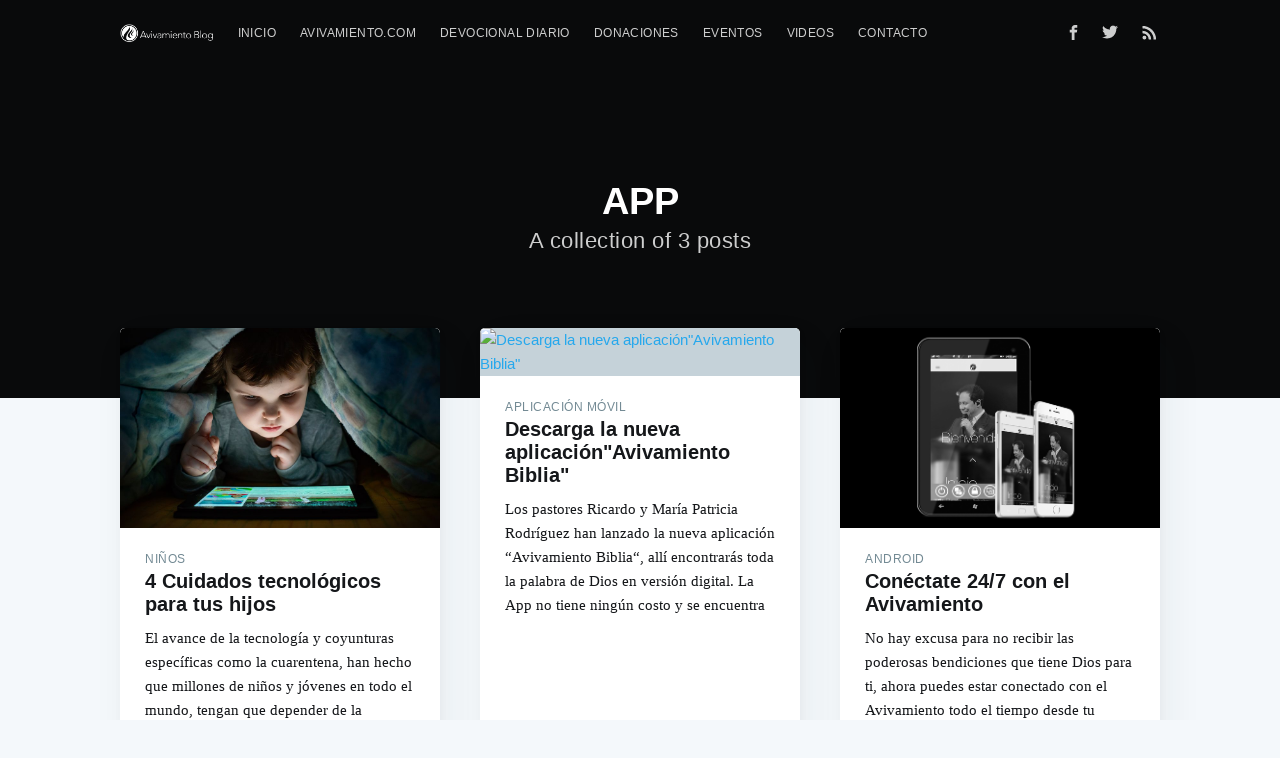

--- FILE ---
content_type: text/html; charset=utf-8
request_url: https://blog.avivamiento.com/tag/app-tag/
body_size: 3533
content:
<!DOCTYPE html>
<html lang="es">
<head>

    <meta charset="utf-8" />
    <meta http-equiv="X-UA-Compatible" content="IE=edge" />

    <title>APP - Avivamiento Blog</title>
    <meta name="HandheldFriendly" content="True" />
    <meta name="viewport" content="width=device-width, initial-scale=1.0" />

    <link rel="stylesheet" type="text/css" href="/assets/built/screen.css?v=0a31f8357b" />

    <link rel="shortcut icon" href="/favicon.png" type="image/png" />
    <link rel="canonical" href="https://blog.avivamiento.com/tag/app-tag/" />
    <meta name="referrer" content="no-referrer-when-downgrade" />
    
    <meta property="og:site_name" content="Avivamiento Blog" />
    <meta property="og:type" content="website" />
    <meta property="og:title" content="APP - Avivamiento Blog" />
    <meta property="og:url" content="https://blog.avivamiento.com/tag/app-tag/" />
    <meta property="article:publisher" content="https://www.facebook.com/avivamiento" />
    <meta name="twitter:card" content="summary" />
    <meta name="twitter:title" content="APP - Avivamiento Blog" />
    <meta name="twitter:url" content="https://blog.avivamiento.com/tag/app-tag/" />
    <meta name="twitter:site" content="@avivamiento" />
    
    <script type="application/ld+json">
{
    "@context": "https://schema.org",
    "@type": "Series",
    "publisher": {
        "@type": "Organization",
        "name": "Avivamiento Blog",
        "logo": "https://blog.avivamiento.com/content/images/2018/01/Logo-avivamiento-blog-7.png"
    },
    "url": "https://blog.avivamiento.com/tag/app-tag/",
    "name": "APP",
    "mainEntityOfPage": {
        "@type": "WebPage",
        "@id": "https://blog.avivamiento.com/"
    }
}
    </script>

    <script src="/public/ghost-sdk.min.js?v=0a31f8357b"></script>
<script>
ghost.init({
	clientId: "ghost-frontend",
	clientSecret: "d2ab1e156c82"
});
</script>
    <meta name="generator" content="Ghost 2.14" />
    <link rel="alternate" type="application/rss+xml" title="Avivamiento Blog" href="https://blog.avivamiento.com/rss/" />

</head>
<body class="tag-template tag-app-tag">

    <div class="site-wrapper">

        


<header class="site-header outer no-image">

 
    <div class="inner">
        <nav class="site-nav">
    <div class="site-nav-left">
                <a class="site-nav-logo" href="https://blog.avivamiento.com"><img src="https://blog.avivamiento.com/content/images/2018/01/Logo-avivamiento-blog-7.png" alt="Avivamiento Blog" /></a>
            <ul class="nav" role="menu">
    <li class="nav-inicio" role="menuitem"><a href="https://blog.avivamiento.com">Inicio</a></li>
    <li class="nav-avivamiento-com" role="menuitem"><a href="https://avivamiento.com/">Avivamiento.com</a></li>
    <li class="nav-devocional-diario" role="menuitem"><a href="https://avivamiento.com/devocional.php">Devocional diario</a></li>
    <li class="nav-donaciones" role="menuitem"><a href="https://donaciones.avivamiento.com/">Donaciones</a></li>
    <li class="nav-eventos" role="menuitem"><a href="https://avivamiento.com/eventos.php">Eventos</a></li>
    <li class="nav-videos" role="menuitem"><a href="https://www.youtube.com/user/AVIVAMIENTOBOGOTA">Videos</a></li>
    <li class="nav-contacto" role="menuitem"><a href="https://avivamiento.com/contacto.php">Contacto</a></li>
</ul>

    </div>
    <div class="site-nav-right">
        <div class="social-links">
                <a class="social-link social-link-fb" href="https://www.facebook.com/avivamiento" title="Facebook" target="_blank" rel="noopener"><svg xmlns="http://www.w3.org/2000/svg" viewBox="0 0 32 32"><path d="M19 6h5V0h-5c-3.86 0-7 3.14-7 7v3H8v6h4v16h6V16h5l1-6h-6V7c0-.542.458-1 1-1z"/></svg>
</a>
                <a class="social-link social-link-tw" href="https://twitter.com/avivamiento" title="Twitter" target="_blank" rel="noopener"><svg xmlns="http://www.w3.org/2000/svg" viewBox="0 0 32 32"><path d="M30.063 7.313c-.813 1.125-1.75 2.125-2.875 2.938v.75c0 1.563-.188 3.125-.688 4.625a15.088 15.088 0 0 1-2.063 4.438c-.875 1.438-2 2.688-3.25 3.813a15.015 15.015 0 0 1-4.625 2.563c-1.813.688-3.75 1-5.75 1-3.25 0-6.188-.875-8.875-2.625.438.063.875.125 1.375.125 2.688 0 5.063-.875 7.188-2.5-1.25 0-2.375-.375-3.375-1.125s-1.688-1.688-2.063-2.875c.438.063.813.125 1.125.125.5 0 1-.063 1.5-.25-1.313-.25-2.438-.938-3.313-1.938a5.673 5.673 0 0 1-1.313-3.688v-.063c.813.438 1.688.688 2.625.688a5.228 5.228 0 0 1-1.875-2c-.5-.875-.688-1.813-.688-2.75 0-1.063.25-2.063.75-2.938 1.438 1.75 3.188 3.188 5.25 4.25s4.313 1.688 6.688 1.813a5.579 5.579 0 0 1 1.5-5.438c1.125-1.125 2.5-1.688 4.125-1.688s3.063.625 4.188 1.813a11.48 11.48 0 0 0 3.688-1.375c-.438 1.375-1.313 2.438-2.563 3.188 1.125-.125 2.188-.438 3.313-.875z"/></svg>
</a>
        </div>
            <a class="rss-button" href="https://feedly.com/i/subscription/feed/https://blog.avivamiento.com/rss/" title="RSS" target="_blank" rel="noopener"><svg xmlns="http://www.w3.org/2000/svg" viewBox="0 0 24 24"><circle cx="6.18" cy="17.82" r="2.18"/><path d="M4 4.44v2.83c7.03 0 12.73 5.7 12.73 12.73h2.83c0-8.59-6.97-15.56-15.56-15.56zm0 5.66v2.83c3.9 0 7.07 3.17 7.07 7.07h2.83c0-5.47-4.43-9.9-9.9-9.9z"/></svg>
</a>
    </div>
</nav>
        <div class="site-header-content">
            <h1 class="site-title">APP</h1>
            <h2 class="site-description">
                    A collection of 3 posts
            </h2>
        </div>
    </div>
</header>

<main id="site-main" class="site-main outer">
    <div class="inner">
        <div class="post-feed">
                <article class="post-card post tag-ninos tag-cuidados tag-internet tag-peligro tag-app-tag tag-programa tag-google tag-family-link tag-cuidar tag-proteger tag-telefono tag-tablet tag-computador tag-descarga-gratis ">

    <a class="post-card-image-link" href="/4-cuidados-tecnologicos-para-tus-hijos/">
        <img class="post-card-image"
            srcset="https://blog.avivamiento.com/content/images/size/w300/2020/06/ni-os-cuidado-internet.jpg 300w,
                    https://blog.avivamiento.com/content/images/size/w600/2020/06/ni-os-cuidado-internet.jpg 600w,
                    https://blog.avivamiento.com/content/images/size/w1000/2020/06/ni-os-cuidado-internet.jpg 1000w,
                    https://blog.avivamiento.com/content/images/size/w2000/2020/06/ni-os-cuidado-internet.jpg 2000w"
            sizes="(max-width: 1000px) 400px, 700px"
            src="https://blog.avivamiento.com/content/images/size/w600/2020/06/ni-os-cuidado-internet.jpg"
            alt="4 Cuidados tecnológicos para tus hijos"
        />
    </a>

    <div class="post-card-content">

        <a class="post-card-content-link" href="/4-cuidados-tecnologicos-para-tus-hijos/">

            <header class="post-card-header">
                    <span class="post-card-tags">niños</span>
                <h2 class="post-card-title">4 Cuidados tecnológicos para tus hijos</h2>
            </header>

            <section class="post-card-excerpt">
                <p>El avance de la tecnología y coyunturas específicas como la cuarentena, han hecho que millones de niños y jóvenes en todo el mundo, tengan que depender de la tecnología, para continuar sus labores</p>
            </section>

        </a>

        <footer class="post-card-meta">

            <ul class="author-list">
                <li class="author-list-item">

                    <div class="author-name-tooltip">
                        Avivamiento
                    </div>

                        <a href="/author/avivamiento-1/" class="static-avatar">
                            <img class="author-profile-image" src="https://blog.avivamiento.com/content/images/size/w100/2018/01/iconpastors-1.jpeg" alt="Avivamiento" />
                        </a>
                </li>
            </ul>

            <span class="reading-time">2 min read</span>

        </footer>

    </div>

</article>
                <article class="post-card post tag-aplicacion-movil tag-app-tag tag-avivamiento tag-biblia tag-noticias-avivamiento tag-pastores-ricardo-y-ma-patricia-rodriguez ">

    <a class="post-card-image-link" href="/descarga-la-nueva-aplicacionavivamiento-biblia/">
        <img class="post-card-image"
            srcset="http://blog.avivamiento.com/content/images/2016/11/app-bible-blog.png 300w,
                    http://blog.avivamiento.com/content/images/2016/11/app-bible-blog.png 600w,
                    http://blog.avivamiento.com/content/images/2016/11/app-bible-blog.png 1000w,
                    http://blog.avivamiento.com/content/images/2016/11/app-bible-blog.png 2000w"
            sizes="(max-width: 1000px) 400px, 700px"
            src="http://blog.avivamiento.com/content/images/2016/11/app-bible-blog.png"
            alt="Descarga la nueva aplicación&quot;Avivamiento Biblia&quot;"
        />
    </a>

    <div class="post-card-content">

        <a class="post-card-content-link" href="/descarga-la-nueva-aplicacionavivamiento-biblia/">

            <header class="post-card-header">
                    <span class="post-card-tags">aplicación móvil</span>
                <h2 class="post-card-title">Descarga la nueva aplicación&quot;Avivamiento Biblia&quot;</h2>
            </header>

            <section class="post-card-excerpt">
                <p>Los pastores Ricardo y María Patricia Rodríguez han lanzado la nueva aplicación “Avivamiento Biblia“, allí encontrarás toda la palabra de Dios en versión digital. La App no tiene ningún costo y se encuentra</p>
            </section>

        </a>

        <footer class="post-card-meta">

            <ul class="author-list">
                <li class="author-list-item">

                    <div class="author-name-tooltip">
                        Centro Mundial de Avivamiento
                    </div>

                        <a href="/author/avivamiento/" class="static-avatar">
                            <img class="author-profile-image" src="https://blog.avivamiento.com/content/images/size/w100/2018/01/icon-author-2.png" alt="Centro Mundial de Avivamiento" />
                        </a>
                </li>
            </ul>

            <span class="reading-time">1 min read</span>

        </footer>

    </div>

</article>
                <article class="post-card post tag-android tag-aplicaciones tag-app-tag tag-apple tag-avivamiento tag-bendicion tag-descarga-gratis tag-noticias-avivamiento tag-promesas tag-tecnologia ">

    <a class="post-card-image-link" href="/conectate-247-con-el-avivamiento/">
        <img class="post-card-image"
            srcset="https://blog.avivamiento.com/content/images/size/w300/2015/06/conectate-247-con-el-avivamiento.png 300w,
                    https://blog.avivamiento.com/content/images/size/w600/2015/06/conectate-247-con-el-avivamiento.png 600w,
                    https://blog.avivamiento.com/content/images/size/w1000/2015/06/conectate-247-con-el-avivamiento.png 1000w,
                    https://blog.avivamiento.com/content/images/size/w2000/2015/06/conectate-247-con-el-avivamiento.png 2000w"
            sizes="(max-width: 1000px) 400px, 700px"
            src="https://blog.avivamiento.com/content/images/size/w600/2015/06/conectate-247-con-el-avivamiento.png"
            alt="Conéctate 24/7 con el Avivamiento"
        />
    </a>

    <div class="post-card-content">

        <a class="post-card-content-link" href="/conectate-247-con-el-avivamiento/">

            <header class="post-card-header">
                    <span class="post-card-tags">ANDROID</span>
                <h2 class="post-card-title">Conéctate 24/7 con el Avivamiento</h2>
            </header>

            <section class="post-card-excerpt">
                <p>No hay excusa para no recibir las poderosas bendiciones que tiene Dios para ti, ahora puedes estar conectado con el Avivamiento todo el tiempo desde tu dispositivo móvil. Quédate conectado las 24 horas</p>
            </section>

        </a>

        <footer class="post-card-meta">

            <ul class="author-list">
                <li class="author-list-item">

                    <div class="author-name-tooltip">
                        Centro Mundial de Avivamiento
                    </div>

                        <a href="/author/avivamiento/" class="static-avatar">
                            <img class="author-profile-image" src="https://blog.avivamiento.com/content/images/size/w100/2018/01/icon-author-2.png" alt="Centro Mundial de Avivamiento" />
                        </a>
                </li>
            </ul>

            <span class="reading-time">1 min read</span>

        </footer>

    </div>

</article>
        </div>
    </div>
</main>


        <footer class="site-footer outer">
            <div class="site-footer-content inner">
                <section class="copyright"><a href="https://blog.avivamiento.com">Avivamiento Blog</a> &copy; 2026</section>
                <nav class="site-footer-nav">
                    <a href="https://blog.avivamiento.com">Latest Posts</a>
                    <a href="https://www.facebook.com/avivamiento" target="_blank" rel="noopener">Facebook</a>
                    <a href="https://twitter.com/avivamiento" target="_blank" rel="noopener">Twitter</a>
                    <a href="https://ghost.org" target="_blank" rel="noopener">Ghost</a>
                </nav>
            </div>
        </footer>

    </div>


    <script>
        var images = document.querySelectorAll('.kg-gallery-image img');
        images.forEach(function (image) {
            var container = image.closest('.kg-gallery-image');
            var width = image.attributes.width.value;
            var height = image.attributes.height.value;
            var ratio = width / height;
            container.style.flex = ratio + ' 1 0%';
        })
    </script>


    <script
        src="https://code.jquery.com/jquery-3.2.1.min.js"
        integrity="sha256-hwg4gsxgFZhOsEEamdOYGBf13FyQuiTwlAQgxVSNgt4="
        crossorigin="anonymous">
    </script>
    <script type="text/javascript" src="/assets/built/jquery.fitvids.js?v=0a31f8357b"></script>

    <script src="/assets/built/infinitescroll.js?v=0a31f8357b"></script>

    

    

</body>
</html>
